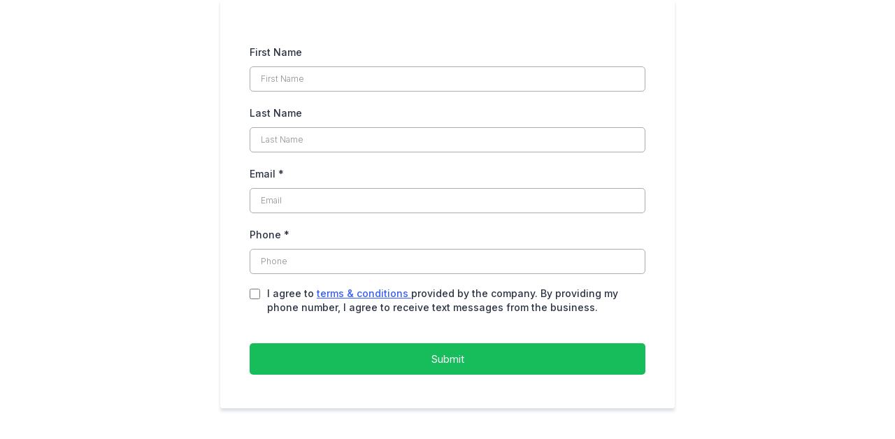

--- FILE ---
content_type: text/html; charset=utf-8
request_url: https://www.google.com/recaptcha/enterprise/anchor?ar=1&k=6LeDBFwpAAAAAJe8ux9-imrqZ2ueRsEtdiWoDDpX&co=aHR0cHM6Ly9saW5rLm1hZ2ljZnVubmVscy5jbzo0NDM.&hl=en&v=9TiwnJFHeuIw_s0wSd3fiKfN&size=invisible&anchor-ms=20000&execute-ms=30000&cb=2skfuyel4o29
body_size: 49121
content:
<!DOCTYPE HTML><html dir="ltr" lang="en"><head><meta http-equiv="Content-Type" content="text/html; charset=UTF-8">
<meta http-equiv="X-UA-Compatible" content="IE=edge">
<title>reCAPTCHA</title>
<style type="text/css">
/* cyrillic-ext */
@font-face {
  font-family: 'Roboto';
  font-style: normal;
  font-weight: 400;
  font-stretch: 100%;
  src: url(//fonts.gstatic.com/s/roboto/v48/KFO7CnqEu92Fr1ME7kSn66aGLdTylUAMa3GUBHMdazTgWw.woff2) format('woff2');
  unicode-range: U+0460-052F, U+1C80-1C8A, U+20B4, U+2DE0-2DFF, U+A640-A69F, U+FE2E-FE2F;
}
/* cyrillic */
@font-face {
  font-family: 'Roboto';
  font-style: normal;
  font-weight: 400;
  font-stretch: 100%;
  src: url(//fonts.gstatic.com/s/roboto/v48/KFO7CnqEu92Fr1ME7kSn66aGLdTylUAMa3iUBHMdazTgWw.woff2) format('woff2');
  unicode-range: U+0301, U+0400-045F, U+0490-0491, U+04B0-04B1, U+2116;
}
/* greek-ext */
@font-face {
  font-family: 'Roboto';
  font-style: normal;
  font-weight: 400;
  font-stretch: 100%;
  src: url(//fonts.gstatic.com/s/roboto/v48/KFO7CnqEu92Fr1ME7kSn66aGLdTylUAMa3CUBHMdazTgWw.woff2) format('woff2');
  unicode-range: U+1F00-1FFF;
}
/* greek */
@font-face {
  font-family: 'Roboto';
  font-style: normal;
  font-weight: 400;
  font-stretch: 100%;
  src: url(//fonts.gstatic.com/s/roboto/v48/KFO7CnqEu92Fr1ME7kSn66aGLdTylUAMa3-UBHMdazTgWw.woff2) format('woff2');
  unicode-range: U+0370-0377, U+037A-037F, U+0384-038A, U+038C, U+038E-03A1, U+03A3-03FF;
}
/* math */
@font-face {
  font-family: 'Roboto';
  font-style: normal;
  font-weight: 400;
  font-stretch: 100%;
  src: url(//fonts.gstatic.com/s/roboto/v48/KFO7CnqEu92Fr1ME7kSn66aGLdTylUAMawCUBHMdazTgWw.woff2) format('woff2');
  unicode-range: U+0302-0303, U+0305, U+0307-0308, U+0310, U+0312, U+0315, U+031A, U+0326-0327, U+032C, U+032F-0330, U+0332-0333, U+0338, U+033A, U+0346, U+034D, U+0391-03A1, U+03A3-03A9, U+03B1-03C9, U+03D1, U+03D5-03D6, U+03F0-03F1, U+03F4-03F5, U+2016-2017, U+2034-2038, U+203C, U+2040, U+2043, U+2047, U+2050, U+2057, U+205F, U+2070-2071, U+2074-208E, U+2090-209C, U+20D0-20DC, U+20E1, U+20E5-20EF, U+2100-2112, U+2114-2115, U+2117-2121, U+2123-214F, U+2190, U+2192, U+2194-21AE, U+21B0-21E5, U+21F1-21F2, U+21F4-2211, U+2213-2214, U+2216-22FF, U+2308-230B, U+2310, U+2319, U+231C-2321, U+2336-237A, U+237C, U+2395, U+239B-23B7, U+23D0, U+23DC-23E1, U+2474-2475, U+25AF, U+25B3, U+25B7, U+25BD, U+25C1, U+25CA, U+25CC, U+25FB, U+266D-266F, U+27C0-27FF, U+2900-2AFF, U+2B0E-2B11, U+2B30-2B4C, U+2BFE, U+3030, U+FF5B, U+FF5D, U+1D400-1D7FF, U+1EE00-1EEFF;
}
/* symbols */
@font-face {
  font-family: 'Roboto';
  font-style: normal;
  font-weight: 400;
  font-stretch: 100%;
  src: url(//fonts.gstatic.com/s/roboto/v48/KFO7CnqEu92Fr1ME7kSn66aGLdTylUAMaxKUBHMdazTgWw.woff2) format('woff2');
  unicode-range: U+0001-000C, U+000E-001F, U+007F-009F, U+20DD-20E0, U+20E2-20E4, U+2150-218F, U+2190, U+2192, U+2194-2199, U+21AF, U+21E6-21F0, U+21F3, U+2218-2219, U+2299, U+22C4-22C6, U+2300-243F, U+2440-244A, U+2460-24FF, U+25A0-27BF, U+2800-28FF, U+2921-2922, U+2981, U+29BF, U+29EB, U+2B00-2BFF, U+4DC0-4DFF, U+FFF9-FFFB, U+10140-1018E, U+10190-1019C, U+101A0, U+101D0-101FD, U+102E0-102FB, U+10E60-10E7E, U+1D2C0-1D2D3, U+1D2E0-1D37F, U+1F000-1F0FF, U+1F100-1F1AD, U+1F1E6-1F1FF, U+1F30D-1F30F, U+1F315, U+1F31C, U+1F31E, U+1F320-1F32C, U+1F336, U+1F378, U+1F37D, U+1F382, U+1F393-1F39F, U+1F3A7-1F3A8, U+1F3AC-1F3AF, U+1F3C2, U+1F3C4-1F3C6, U+1F3CA-1F3CE, U+1F3D4-1F3E0, U+1F3ED, U+1F3F1-1F3F3, U+1F3F5-1F3F7, U+1F408, U+1F415, U+1F41F, U+1F426, U+1F43F, U+1F441-1F442, U+1F444, U+1F446-1F449, U+1F44C-1F44E, U+1F453, U+1F46A, U+1F47D, U+1F4A3, U+1F4B0, U+1F4B3, U+1F4B9, U+1F4BB, U+1F4BF, U+1F4C8-1F4CB, U+1F4D6, U+1F4DA, U+1F4DF, U+1F4E3-1F4E6, U+1F4EA-1F4ED, U+1F4F7, U+1F4F9-1F4FB, U+1F4FD-1F4FE, U+1F503, U+1F507-1F50B, U+1F50D, U+1F512-1F513, U+1F53E-1F54A, U+1F54F-1F5FA, U+1F610, U+1F650-1F67F, U+1F687, U+1F68D, U+1F691, U+1F694, U+1F698, U+1F6AD, U+1F6B2, U+1F6B9-1F6BA, U+1F6BC, U+1F6C6-1F6CF, U+1F6D3-1F6D7, U+1F6E0-1F6EA, U+1F6F0-1F6F3, U+1F6F7-1F6FC, U+1F700-1F7FF, U+1F800-1F80B, U+1F810-1F847, U+1F850-1F859, U+1F860-1F887, U+1F890-1F8AD, U+1F8B0-1F8BB, U+1F8C0-1F8C1, U+1F900-1F90B, U+1F93B, U+1F946, U+1F984, U+1F996, U+1F9E9, U+1FA00-1FA6F, U+1FA70-1FA7C, U+1FA80-1FA89, U+1FA8F-1FAC6, U+1FACE-1FADC, U+1FADF-1FAE9, U+1FAF0-1FAF8, U+1FB00-1FBFF;
}
/* vietnamese */
@font-face {
  font-family: 'Roboto';
  font-style: normal;
  font-weight: 400;
  font-stretch: 100%;
  src: url(//fonts.gstatic.com/s/roboto/v48/KFO7CnqEu92Fr1ME7kSn66aGLdTylUAMa3OUBHMdazTgWw.woff2) format('woff2');
  unicode-range: U+0102-0103, U+0110-0111, U+0128-0129, U+0168-0169, U+01A0-01A1, U+01AF-01B0, U+0300-0301, U+0303-0304, U+0308-0309, U+0323, U+0329, U+1EA0-1EF9, U+20AB;
}
/* latin-ext */
@font-face {
  font-family: 'Roboto';
  font-style: normal;
  font-weight: 400;
  font-stretch: 100%;
  src: url(//fonts.gstatic.com/s/roboto/v48/KFO7CnqEu92Fr1ME7kSn66aGLdTylUAMa3KUBHMdazTgWw.woff2) format('woff2');
  unicode-range: U+0100-02BA, U+02BD-02C5, U+02C7-02CC, U+02CE-02D7, U+02DD-02FF, U+0304, U+0308, U+0329, U+1D00-1DBF, U+1E00-1E9F, U+1EF2-1EFF, U+2020, U+20A0-20AB, U+20AD-20C0, U+2113, U+2C60-2C7F, U+A720-A7FF;
}
/* latin */
@font-face {
  font-family: 'Roboto';
  font-style: normal;
  font-weight: 400;
  font-stretch: 100%;
  src: url(//fonts.gstatic.com/s/roboto/v48/KFO7CnqEu92Fr1ME7kSn66aGLdTylUAMa3yUBHMdazQ.woff2) format('woff2');
  unicode-range: U+0000-00FF, U+0131, U+0152-0153, U+02BB-02BC, U+02C6, U+02DA, U+02DC, U+0304, U+0308, U+0329, U+2000-206F, U+20AC, U+2122, U+2191, U+2193, U+2212, U+2215, U+FEFF, U+FFFD;
}
/* cyrillic-ext */
@font-face {
  font-family: 'Roboto';
  font-style: normal;
  font-weight: 500;
  font-stretch: 100%;
  src: url(//fonts.gstatic.com/s/roboto/v48/KFO7CnqEu92Fr1ME7kSn66aGLdTylUAMa3GUBHMdazTgWw.woff2) format('woff2');
  unicode-range: U+0460-052F, U+1C80-1C8A, U+20B4, U+2DE0-2DFF, U+A640-A69F, U+FE2E-FE2F;
}
/* cyrillic */
@font-face {
  font-family: 'Roboto';
  font-style: normal;
  font-weight: 500;
  font-stretch: 100%;
  src: url(//fonts.gstatic.com/s/roboto/v48/KFO7CnqEu92Fr1ME7kSn66aGLdTylUAMa3iUBHMdazTgWw.woff2) format('woff2');
  unicode-range: U+0301, U+0400-045F, U+0490-0491, U+04B0-04B1, U+2116;
}
/* greek-ext */
@font-face {
  font-family: 'Roboto';
  font-style: normal;
  font-weight: 500;
  font-stretch: 100%;
  src: url(//fonts.gstatic.com/s/roboto/v48/KFO7CnqEu92Fr1ME7kSn66aGLdTylUAMa3CUBHMdazTgWw.woff2) format('woff2');
  unicode-range: U+1F00-1FFF;
}
/* greek */
@font-face {
  font-family: 'Roboto';
  font-style: normal;
  font-weight: 500;
  font-stretch: 100%;
  src: url(//fonts.gstatic.com/s/roboto/v48/KFO7CnqEu92Fr1ME7kSn66aGLdTylUAMa3-UBHMdazTgWw.woff2) format('woff2');
  unicode-range: U+0370-0377, U+037A-037F, U+0384-038A, U+038C, U+038E-03A1, U+03A3-03FF;
}
/* math */
@font-face {
  font-family: 'Roboto';
  font-style: normal;
  font-weight: 500;
  font-stretch: 100%;
  src: url(//fonts.gstatic.com/s/roboto/v48/KFO7CnqEu92Fr1ME7kSn66aGLdTylUAMawCUBHMdazTgWw.woff2) format('woff2');
  unicode-range: U+0302-0303, U+0305, U+0307-0308, U+0310, U+0312, U+0315, U+031A, U+0326-0327, U+032C, U+032F-0330, U+0332-0333, U+0338, U+033A, U+0346, U+034D, U+0391-03A1, U+03A3-03A9, U+03B1-03C9, U+03D1, U+03D5-03D6, U+03F0-03F1, U+03F4-03F5, U+2016-2017, U+2034-2038, U+203C, U+2040, U+2043, U+2047, U+2050, U+2057, U+205F, U+2070-2071, U+2074-208E, U+2090-209C, U+20D0-20DC, U+20E1, U+20E5-20EF, U+2100-2112, U+2114-2115, U+2117-2121, U+2123-214F, U+2190, U+2192, U+2194-21AE, U+21B0-21E5, U+21F1-21F2, U+21F4-2211, U+2213-2214, U+2216-22FF, U+2308-230B, U+2310, U+2319, U+231C-2321, U+2336-237A, U+237C, U+2395, U+239B-23B7, U+23D0, U+23DC-23E1, U+2474-2475, U+25AF, U+25B3, U+25B7, U+25BD, U+25C1, U+25CA, U+25CC, U+25FB, U+266D-266F, U+27C0-27FF, U+2900-2AFF, U+2B0E-2B11, U+2B30-2B4C, U+2BFE, U+3030, U+FF5B, U+FF5D, U+1D400-1D7FF, U+1EE00-1EEFF;
}
/* symbols */
@font-face {
  font-family: 'Roboto';
  font-style: normal;
  font-weight: 500;
  font-stretch: 100%;
  src: url(//fonts.gstatic.com/s/roboto/v48/KFO7CnqEu92Fr1ME7kSn66aGLdTylUAMaxKUBHMdazTgWw.woff2) format('woff2');
  unicode-range: U+0001-000C, U+000E-001F, U+007F-009F, U+20DD-20E0, U+20E2-20E4, U+2150-218F, U+2190, U+2192, U+2194-2199, U+21AF, U+21E6-21F0, U+21F3, U+2218-2219, U+2299, U+22C4-22C6, U+2300-243F, U+2440-244A, U+2460-24FF, U+25A0-27BF, U+2800-28FF, U+2921-2922, U+2981, U+29BF, U+29EB, U+2B00-2BFF, U+4DC0-4DFF, U+FFF9-FFFB, U+10140-1018E, U+10190-1019C, U+101A0, U+101D0-101FD, U+102E0-102FB, U+10E60-10E7E, U+1D2C0-1D2D3, U+1D2E0-1D37F, U+1F000-1F0FF, U+1F100-1F1AD, U+1F1E6-1F1FF, U+1F30D-1F30F, U+1F315, U+1F31C, U+1F31E, U+1F320-1F32C, U+1F336, U+1F378, U+1F37D, U+1F382, U+1F393-1F39F, U+1F3A7-1F3A8, U+1F3AC-1F3AF, U+1F3C2, U+1F3C4-1F3C6, U+1F3CA-1F3CE, U+1F3D4-1F3E0, U+1F3ED, U+1F3F1-1F3F3, U+1F3F5-1F3F7, U+1F408, U+1F415, U+1F41F, U+1F426, U+1F43F, U+1F441-1F442, U+1F444, U+1F446-1F449, U+1F44C-1F44E, U+1F453, U+1F46A, U+1F47D, U+1F4A3, U+1F4B0, U+1F4B3, U+1F4B9, U+1F4BB, U+1F4BF, U+1F4C8-1F4CB, U+1F4D6, U+1F4DA, U+1F4DF, U+1F4E3-1F4E6, U+1F4EA-1F4ED, U+1F4F7, U+1F4F9-1F4FB, U+1F4FD-1F4FE, U+1F503, U+1F507-1F50B, U+1F50D, U+1F512-1F513, U+1F53E-1F54A, U+1F54F-1F5FA, U+1F610, U+1F650-1F67F, U+1F687, U+1F68D, U+1F691, U+1F694, U+1F698, U+1F6AD, U+1F6B2, U+1F6B9-1F6BA, U+1F6BC, U+1F6C6-1F6CF, U+1F6D3-1F6D7, U+1F6E0-1F6EA, U+1F6F0-1F6F3, U+1F6F7-1F6FC, U+1F700-1F7FF, U+1F800-1F80B, U+1F810-1F847, U+1F850-1F859, U+1F860-1F887, U+1F890-1F8AD, U+1F8B0-1F8BB, U+1F8C0-1F8C1, U+1F900-1F90B, U+1F93B, U+1F946, U+1F984, U+1F996, U+1F9E9, U+1FA00-1FA6F, U+1FA70-1FA7C, U+1FA80-1FA89, U+1FA8F-1FAC6, U+1FACE-1FADC, U+1FADF-1FAE9, U+1FAF0-1FAF8, U+1FB00-1FBFF;
}
/* vietnamese */
@font-face {
  font-family: 'Roboto';
  font-style: normal;
  font-weight: 500;
  font-stretch: 100%;
  src: url(//fonts.gstatic.com/s/roboto/v48/KFO7CnqEu92Fr1ME7kSn66aGLdTylUAMa3OUBHMdazTgWw.woff2) format('woff2');
  unicode-range: U+0102-0103, U+0110-0111, U+0128-0129, U+0168-0169, U+01A0-01A1, U+01AF-01B0, U+0300-0301, U+0303-0304, U+0308-0309, U+0323, U+0329, U+1EA0-1EF9, U+20AB;
}
/* latin-ext */
@font-face {
  font-family: 'Roboto';
  font-style: normal;
  font-weight: 500;
  font-stretch: 100%;
  src: url(//fonts.gstatic.com/s/roboto/v48/KFO7CnqEu92Fr1ME7kSn66aGLdTylUAMa3KUBHMdazTgWw.woff2) format('woff2');
  unicode-range: U+0100-02BA, U+02BD-02C5, U+02C7-02CC, U+02CE-02D7, U+02DD-02FF, U+0304, U+0308, U+0329, U+1D00-1DBF, U+1E00-1E9F, U+1EF2-1EFF, U+2020, U+20A0-20AB, U+20AD-20C0, U+2113, U+2C60-2C7F, U+A720-A7FF;
}
/* latin */
@font-face {
  font-family: 'Roboto';
  font-style: normal;
  font-weight: 500;
  font-stretch: 100%;
  src: url(//fonts.gstatic.com/s/roboto/v48/KFO7CnqEu92Fr1ME7kSn66aGLdTylUAMa3yUBHMdazQ.woff2) format('woff2');
  unicode-range: U+0000-00FF, U+0131, U+0152-0153, U+02BB-02BC, U+02C6, U+02DA, U+02DC, U+0304, U+0308, U+0329, U+2000-206F, U+20AC, U+2122, U+2191, U+2193, U+2212, U+2215, U+FEFF, U+FFFD;
}
/* cyrillic-ext */
@font-face {
  font-family: 'Roboto';
  font-style: normal;
  font-weight: 900;
  font-stretch: 100%;
  src: url(//fonts.gstatic.com/s/roboto/v48/KFO7CnqEu92Fr1ME7kSn66aGLdTylUAMa3GUBHMdazTgWw.woff2) format('woff2');
  unicode-range: U+0460-052F, U+1C80-1C8A, U+20B4, U+2DE0-2DFF, U+A640-A69F, U+FE2E-FE2F;
}
/* cyrillic */
@font-face {
  font-family: 'Roboto';
  font-style: normal;
  font-weight: 900;
  font-stretch: 100%;
  src: url(//fonts.gstatic.com/s/roboto/v48/KFO7CnqEu92Fr1ME7kSn66aGLdTylUAMa3iUBHMdazTgWw.woff2) format('woff2');
  unicode-range: U+0301, U+0400-045F, U+0490-0491, U+04B0-04B1, U+2116;
}
/* greek-ext */
@font-face {
  font-family: 'Roboto';
  font-style: normal;
  font-weight: 900;
  font-stretch: 100%;
  src: url(//fonts.gstatic.com/s/roboto/v48/KFO7CnqEu92Fr1ME7kSn66aGLdTylUAMa3CUBHMdazTgWw.woff2) format('woff2');
  unicode-range: U+1F00-1FFF;
}
/* greek */
@font-face {
  font-family: 'Roboto';
  font-style: normal;
  font-weight: 900;
  font-stretch: 100%;
  src: url(//fonts.gstatic.com/s/roboto/v48/KFO7CnqEu92Fr1ME7kSn66aGLdTylUAMa3-UBHMdazTgWw.woff2) format('woff2');
  unicode-range: U+0370-0377, U+037A-037F, U+0384-038A, U+038C, U+038E-03A1, U+03A3-03FF;
}
/* math */
@font-face {
  font-family: 'Roboto';
  font-style: normal;
  font-weight: 900;
  font-stretch: 100%;
  src: url(//fonts.gstatic.com/s/roboto/v48/KFO7CnqEu92Fr1ME7kSn66aGLdTylUAMawCUBHMdazTgWw.woff2) format('woff2');
  unicode-range: U+0302-0303, U+0305, U+0307-0308, U+0310, U+0312, U+0315, U+031A, U+0326-0327, U+032C, U+032F-0330, U+0332-0333, U+0338, U+033A, U+0346, U+034D, U+0391-03A1, U+03A3-03A9, U+03B1-03C9, U+03D1, U+03D5-03D6, U+03F0-03F1, U+03F4-03F5, U+2016-2017, U+2034-2038, U+203C, U+2040, U+2043, U+2047, U+2050, U+2057, U+205F, U+2070-2071, U+2074-208E, U+2090-209C, U+20D0-20DC, U+20E1, U+20E5-20EF, U+2100-2112, U+2114-2115, U+2117-2121, U+2123-214F, U+2190, U+2192, U+2194-21AE, U+21B0-21E5, U+21F1-21F2, U+21F4-2211, U+2213-2214, U+2216-22FF, U+2308-230B, U+2310, U+2319, U+231C-2321, U+2336-237A, U+237C, U+2395, U+239B-23B7, U+23D0, U+23DC-23E1, U+2474-2475, U+25AF, U+25B3, U+25B7, U+25BD, U+25C1, U+25CA, U+25CC, U+25FB, U+266D-266F, U+27C0-27FF, U+2900-2AFF, U+2B0E-2B11, U+2B30-2B4C, U+2BFE, U+3030, U+FF5B, U+FF5D, U+1D400-1D7FF, U+1EE00-1EEFF;
}
/* symbols */
@font-face {
  font-family: 'Roboto';
  font-style: normal;
  font-weight: 900;
  font-stretch: 100%;
  src: url(//fonts.gstatic.com/s/roboto/v48/KFO7CnqEu92Fr1ME7kSn66aGLdTylUAMaxKUBHMdazTgWw.woff2) format('woff2');
  unicode-range: U+0001-000C, U+000E-001F, U+007F-009F, U+20DD-20E0, U+20E2-20E4, U+2150-218F, U+2190, U+2192, U+2194-2199, U+21AF, U+21E6-21F0, U+21F3, U+2218-2219, U+2299, U+22C4-22C6, U+2300-243F, U+2440-244A, U+2460-24FF, U+25A0-27BF, U+2800-28FF, U+2921-2922, U+2981, U+29BF, U+29EB, U+2B00-2BFF, U+4DC0-4DFF, U+FFF9-FFFB, U+10140-1018E, U+10190-1019C, U+101A0, U+101D0-101FD, U+102E0-102FB, U+10E60-10E7E, U+1D2C0-1D2D3, U+1D2E0-1D37F, U+1F000-1F0FF, U+1F100-1F1AD, U+1F1E6-1F1FF, U+1F30D-1F30F, U+1F315, U+1F31C, U+1F31E, U+1F320-1F32C, U+1F336, U+1F378, U+1F37D, U+1F382, U+1F393-1F39F, U+1F3A7-1F3A8, U+1F3AC-1F3AF, U+1F3C2, U+1F3C4-1F3C6, U+1F3CA-1F3CE, U+1F3D4-1F3E0, U+1F3ED, U+1F3F1-1F3F3, U+1F3F5-1F3F7, U+1F408, U+1F415, U+1F41F, U+1F426, U+1F43F, U+1F441-1F442, U+1F444, U+1F446-1F449, U+1F44C-1F44E, U+1F453, U+1F46A, U+1F47D, U+1F4A3, U+1F4B0, U+1F4B3, U+1F4B9, U+1F4BB, U+1F4BF, U+1F4C8-1F4CB, U+1F4D6, U+1F4DA, U+1F4DF, U+1F4E3-1F4E6, U+1F4EA-1F4ED, U+1F4F7, U+1F4F9-1F4FB, U+1F4FD-1F4FE, U+1F503, U+1F507-1F50B, U+1F50D, U+1F512-1F513, U+1F53E-1F54A, U+1F54F-1F5FA, U+1F610, U+1F650-1F67F, U+1F687, U+1F68D, U+1F691, U+1F694, U+1F698, U+1F6AD, U+1F6B2, U+1F6B9-1F6BA, U+1F6BC, U+1F6C6-1F6CF, U+1F6D3-1F6D7, U+1F6E0-1F6EA, U+1F6F0-1F6F3, U+1F6F7-1F6FC, U+1F700-1F7FF, U+1F800-1F80B, U+1F810-1F847, U+1F850-1F859, U+1F860-1F887, U+1F890-1F8AD, U+1F8B0-1F8BB, U+1F8C0-1F8C1, U+1F900-1F90B, U+1F93B, U+1F946, U+1F984, U+1F996, U+1F9E9, U+1FA00-1FA6F, U+1FA70-1FA7C, U+1FA80-1FA89, U+1FA8F-1FAC6, U+1FACE-1FADC, U+1FADF-1FAE9, U+1FAF0-1FAF8, U+1FB00-1FBFF;
}
/* vietnamese */
@font-face {
  font-family: 'Roboto';
  font-style: normal;
  font-weight: 900;
  font-stretch: 100%;
  src: url(//fonts.gstatic.com/s/roboto/v48/KFO7CnqEu92Fr1ME7kSn66aGLdTylUAMa3OUBHMdazTgWw.woff2) format('woff2');
  unicode-range: U+0102-0103, U+0110-0111, U+0128-0129, U+0168-0169, U+01A0-01A1, U+01AF-01B0, U+0300-0301, U+0303-0304, U+0308-0309, U+0323, U+0329, U+1EA0-1EF9, U+20AB;
}
/* latin-ext */
@font-face {
  font-family: 'Roboto';
  font-style: normal;
  font-weight: 900;
  font-stretch: 100%;
  src: url(//fonts.gstatic.com/s/roboto/v48/KFO7CnqEu92Fr1ME7kSn66aGLdTylUAMa3KUBHMdazTgWw.woff2) format('woff2');
  unicode-range: U+0100-02BA, U+02BD-02C5, U+02C7-02CC, U+02CE-02D7, U+02DD-02FF, U+0304, U+0308, U+0329, U+1D00-1DBF, U+1E00-1E9F, U+1EF2-1EFF, U+2020, U+20A0-20AB, U+20AD-20C0, U+2113, U+2C60-2C7F, U+A720-A7FF;
}
/* latin */
@font-face {
  font-family: 'Roboto';
  font-style: normal;
  font-weight: 900;
  font-stretch: 100%;
  src: url(//fonts.gstatic.com/s/roboto/v48/KFO7CnqEu92Fr1ME7kSn66aGLdTylUAMa3yUBHMdazQ.woff2) format('woff2');
  unicode-range: U+0000-00FF, U+0131, U+0152-0153, U+02BB-02BC, U+02C6, U+02DA, U+02DC, U+0304, U+0308, U+0329, U+2000-206F, U+20AC, U+2122, U+2191, U+2193, U+2212, U+2215, U+FEFF, U+FFFD;
}

</style>
<link rel="stylesheet" type="text/css" href="https://www.gstatic.com/recaptcha/releases/9TiwnJFHeuIw_s0wSd3fiKfN/styles__ltr.css">
<script nonce="pU2y7-_YjL34N1HyqX9_Og" type="text/javascript">window['__recaptcha_api'] = 'https://www.google.com/recaptcha/enterprise/';</script>
<script type="text/javascript" src="https://www.gstatic.com/recaptcha/releases/9TiwnJFHeuIw_s0wSd3fiKfN/recaptcha__en.js" nonce="pU2y7-_YjL34N1HyqX9_Og">
      
    </script></head>
<body><div id="rc-anchor-alert" class="rc-anchor-alert"></div>
<input type="hidden" id="recaptcha-token" value="[base64]">
<script type="text/javascript" nonce="pU2y7-_YjL34N1HyqX9_Og">
      recaptcha.anchor.Main.init("[\x22ainput\x22,[\x22bgdata\x22,\x22\x22,\[base64]/[base64]/[base64]/[base64]/cjw8ejpyPj4+eil9Y2F0Y2gobCl7dGhyb3cgbDt9fSxIPWZ1bmN0aW9uKHcsdCx6KXtpZih3PT0xOTR8fHc9PTIwOCl0LnZbd10/dC52W3ddLmNvbmNhdCh6KTp0LnZbd109b2Yoeix0KTtlbHNle2lmKHQuYkImJnchPTMxNylyZXR1cm47dz09NjZ8fHc9PTEyMnx8dz09NDcwfHx3PT00NHx8dz09NDE2fHx3PT0zOTd8fHc9PTQyMXx8dz09Njh8fHc9PTcwfHx3PT0xODQ/[base64]/[base64]/[base64]/bmV3IGRbVl0oSlswXSk6cD09Mj9uZXcgZFtWXShKWzBdLEpbMV0pOnA9PTM/bmV3IGRbVl0oSlswXSxKWzFdLEpbMl0pOnA9PTQ/[base64]/[base64]/[base64]/[base64]\x22,\[base64]\\u003d\x22,\x22w5AlEcOwL8ObZ8K/[base64]/w6PDiMOJw5HCs2jDswXDiMOOcMKdIi1mR1jDrg/Dl8KzKWdeRzBIL2/[base64]/dXotwoPDicOFwqtNw5nDgsK9w5sRwoLCnWTDsl9WKBdQw4EGwr/CkV/[base64]/Cv0XDnwA9w4JbCMOiwptHw4rCiH5xw7HDq8KqwrZUAsKUwpnCk3TDrMK9w7Z/FjQFwofCm8O6wrPCiwI3WV0UKWPCocKcwrHCqMO3wqdKw7IRw67ChMOJw4FWd0/CgnXDpmBdQUvDtcKuPMKCG3Rdw6HDjmssSiTCgcKEwoEWW8OndQRyB1hAwpZywpDCq8O2w6nDtBAEw6bCtMOCw4zCpCwndT9ZwrvDsUVHwqIIO8KnU8OUTwl5w7fDgMOeXhN9eQjCqsOeWQDCksO+aT1LQR0iw5dzNFXDiMKRf8KCwoFWw7/DtsK3XGHCmUl5cQB+B8KVw4nDuWDCnMO3w583cUNGwpBpX8K6RsOdwo1NZFY6Q8KPwpoVB1VFJgzDhS3DksO/[base64]/Dr8O6CcKZT8O1wrpIwr3Dq8KDwpY2wp7Dt8KZIybDtxsaw5LCjVHCrDDCkcKMwqJtwo/CljfDiSBodcKzw7/CmMOyQQjCvsOAw6YLwonDjCPDmsOBc8O2w7fDrcKjwoFzF8OKOcOOw5zDpDvDtcOnwq/CvFXDnDYWWsO9R8KSesKCw5giwo3DpycvM8Ovw4bCpgkFFsOAwpPDpsO0IsK7w6HCg8OYw5FZd3BKwrY/AMKrw6rDhB88wpfCi1HCrz7Dk8Kyw44RRMOrwoRmLk5dw63DtCp5DDVMf8OSX8KAUSzCjinDpG0ZWxBRw73DlX41cMKcKsKxRBPDg3JeMcKbw49+VcO5wpV3QcKXwojCoHIBfnNyAAcLGMKOw4TDncK/SsKYwohUw6fCiD7Cnw5xw7/CjnfCusOJw5suwonDhBTCr1NiwqknwrDDsikNwrckw6TCn2zCkC1JAVFDRQxvworDicO3MMK3YBgHZMK9wqPCksOXw7HCnsOhwo0JDXvDj3shw6cIW8Orw4DDmVLDr8KSw4sow6fCpcKEdjvCu8KBw5LDi0wOKUHCi8OJwq1/K0NMRsODw6TCqMOhLnkLwonCucOPw7bClsKAwqAJKsOeSsOSw7Eww5zDqEZxYxlDMMONf1LCncO/X3hfw43CnMKrw4F4HTPClD/CucODLMOOeSfCujN4w6oFPVnDvsO4cMKdOUJVW8KxOUdowoQrw7fCksO/[base64]/CrsObw7bCigJYf8KUW8OYJQvCtynDhMKnwolJesKsw4cfRcO6w5lswpt1CMK4PE/[base64]/[base64]/Do8Kbw65zw5smWcKjw7kCwrTCt8K0w5wMHVtkSTbDucKnVz3CucKiw5PCisKzw5EBDMOQcX5ySBvDkcOzwo9zP1/CpcK9w45wewEkwrNpEkjDny/CtQ01w5vDvCnCnMKwA8KHwpcywpYEHDRYHwFdw4PDiD93w4TCgwTCkAtkczvCm8OnMUHCiMOxXcO8wp4VwrHCnG1Gwqcdw7MGw6zCqcOaKWbCiMKvwq/ChDTDn8Oyw57DsMKpecKDw4TCtzIdO8Oiw65RIGEBworDjQDDqQooV1jDkT/[base64]/DsMOlwqHDm8KrGsOrJ3wVwoNyRl3DkcOqw6x7w4LCmSrCoUvCgsKKWsONwo8pw6p6YEjCpnnDjShjURTDr13DgsK7RATCjGEhw5fCmcOPwqfCiDRswr1/ElHDmzMHw5HDj8OpGcO4eisFCVjCoQXCnsOPwp7DpcOrwrjDkcOXwo1aw6vCkcO+XhYKwpFIwqTCvlfDkcO+w6pFXcKvw41tCMKSw4dvw7JPAnzDu8KqIsOsVMOBwp/[base64]/DkCdGw4RtwrAxaybDpxYWwpAKP8KRwoZaD8OXwqxSw6RdPcKTRyoaIsKELMKHZmAAw75/[base64]/wo9cw63DpDjCv3jDtcKBS1rCmH3Cr8KmIMK/[base64]/CnmYbO0YQw4TDtgs3wqLDgsOnwq7Dj3cYwo0/LBrCiz9iwrnDksOtK3LCoMOvfSjCpBjCqMOUw7nCv8KxwqrDpMOITE7Cu8KuIyMlIMKBwqzDnj4JRUUMbsOXAsK0d1zCrXvCusOZdw/CssKVH8OAZcKGwoRqK8O7RsOnSAxWM8OxwqYVaBfDtMOkCsKZHcOja0HDocO6w6LCvsOACnHDgT1tw6t0w7XChMKNwrVIw6JLwpTChcOmwoADw5wNw7I/w5fCg8KHwrXDgjrCh8OkZR/DjnnCsjTDjj7CjcKbLcOLFcOuw5vDqcKFJT/Ds8OVw5gRM3nDj8OiOcKSKcO8OMO0dlLDkFXDtSXDmxc+HFIaekAAw75aw5zChBHDnMKsVkgNAj3Do8Knw7Mvw5V2UgHCjsOfwrbDscO8wqrCoQTDrMOVw60NwpzDhMKow6dOIS/DhcKtSsKmFcKbY8KDLsK1c8K4UgtpYgfDkUDCncOsE0HCpMKjw4bCv8Oow7vCoSDCsD44w5/[base64]/DkQnCtMOUw74xw5bDrMOBRMO9wqUkw77CnxEww5DDsFXCmVImwoNkwoRWR8KWNcOPX8KVw4hVw6zDvAVYw6/DhUNow7kowo5hLMOIwp9cFMKKcsOfwr15dcOFG0HDsVnCj8KEw41kGcOzwp7DtUfDucKcasKgOcKFwpQiKCYXwp9DwrPDqcOEwpRbw4xWCG4lISLDscKKbMOZwrjCvMOuw50Kw7hSK8OIEmnCmMOjw5rCrsOOwqgAbsKfXi7Cg8KqwpjCu0B/JMKuDSrDoiTCvMO/O2kQw7JdH8Obwr3ChHdTVC1zwq3CryPDqcKlw63DoTfCkcOPADXDilpswqhjw7LClH3CtsOdwoDCpsOLQ2ocIMOXelg2w7PDlcOiXCMqw4cMwrPCucKYamc2GcOqwpgZA8KvOHoNw47DicKYwrttF8OLW8KzwpoJw7IYOcOUw78Uw5bCsMOwOFXCtcOnw6JYwpZHw6/CjsKiNnN4BMOyIsKpFGzCuwfDlMKfwq0EwoluwrHCgU14cXbCqsKIwqfDuMK8wrvCniU1Emcqw48Pw4LCnV5XLyHCsD3Dk8O2w5/DjBrCqMOsTU7Cn8KlSTfDisOkw68ldsOfw7zCtk7DosK7EMKQdMOxwrHDllLCn8KuGsORw77DvFFIw6h7X8OUw4XDg2Z8wq98wr7Ck3TDvSEEwp/CsWjDhzMhEcKxMRTCpmlcAsKGF1YjB8KFNMK/SQnChwLDicOBXEVZw65cwrQ1AMKww4vCqcKebl3DlcOSw6Ygwq4wwoxaBxXCt8OXwqMZwrXDh37CuDHCncKtJsK6YRtjUxR4w7LDsTAow5rDr8KKwoPCtGcPchTDoMO5WcOVwqBmAj5YQsK6M8KRHyZgYnXDvsO7cFV/wohfwpAkAcKvw6/[base64]/wrvDrcOZw78CwqvCnDLCmsO9w6BCwpDCnsKhMMK6w6g/[base64]/CuMO8wpVTSzXCosOxAF3CkTEUwofDvsKswrjClMKKfhRZNC9pbEoSdgvCvcO6KlNaw5HDngjDlsOJFmZ0w7UGwpBBwrXCh8KUw5V7PV4UIcORYwxpw71YZsKHEETCvsOpw4YXwojDvcK2NsKYw6zDuRHCtD4Qw5HDvMO9w43DhmrDvMOFw4DCvcOTAcKXOMKVS8Ocwo/DsMO3RMKSw7/[base64]/[base64]/DtkUfVMKLBXp/[base64]/CucOMDsO8wqQ4wrbDuwfDjcOgAyNoOMKLwqoVTWtFw44fPV8eEcK9DMOOw5jDgcOFLAobEw0yOMK6w5JFwohCOC7CjSgNw57Dq0wKw7kVw4DDgUAGV2bCn8OUw5pfGcOOwrTDq3fDhMOVwr3Dg8OHZsOzwrLCqlJtw6F0XMOqwr/Dp8OCHHFdw6TDm2TDhMOWEAvDtMOHwp/DhMOdwrnCnUXDtcKgw4LDnHcmFGI0ZwZsMMKBM2okSwckIgXCvi/DiBp0w5XDiTI6IcKhw7sSwqHDrTnDrQ/Co8KFwpB8N28lU8OKaDrCm8OOIDnChcOCw7xAwqkiLMO3w45ue8OaQBNVfsOjwqDDsAxGw7TCpBTDrXbCvnDDgcK+woh5w5TCjijDoS4Zw5YjwoLDgcOdwowRQHjDvcKoVgdbY3hPwrBje1/CtcOiVMKxLmNSwqJpwrtgFcKOV8Ozw7fCnMKEw4fDingiUcK6NnvClkJvDRclwqNkZ0wGXcKeFUdbQlxWI1BEaFk6TMOzQRJbw7LDsXbDm8K5w6suw5HDugXDlnNxdsKww5jCl1lEBMK/[base64]/[base64]/Ds3cCw7vDnXcDZ15uw4BrfsKmwqjCnlLDoF7CmMONw4gGwqZId8Ojw4XCmD0zw4R3fF4Swo8aJTYQcVlew4BgC8KQMMKHFGsuYMKvdB7CtGLCggfDicK3wrfChcKgwqF8wrAvc8Kxd8OUAQwFw4ZTwr9vMA7DtcK/L1lkwrPDk2fCuivCjELCky/DuMOaw5pYwqxUw55CYgbDtkPDhi/DicOmdDwpdsO3XTkFTETDn3s+DA3Cl35EGMOGwoIMIR8pThbDmsKxG0J4wrrCtjvDhsKawq8VDG/CksKLPS7Cph06BMOHEVYEwpzDnW3DvMOvw5dQw7xOEMOjbSPCh8KuwpswAhnDv8OVcyPDgMOPBcKtw4/DnQwnwr/DvWRvw6xxNcOlLBPDhmzDv0jCt8K2KMKLw658W8ODFsOMDsODGcK7Q17CpQZRTsKEQ8KmUCozwo/Dp8OWwrgMGcOvfETDp8Obw4HCh18USMKqw7cYwpYewrHCpk8mTcOqwoNiRsO9woYGUlpLw7PDncKPOMKUworDsMKFJMKAEjHDlsOEwoxhwpvDssO7wr/Dt8KnTcKXDQU5w48XfcOSOsOXaTQwwpovKQDDtEQPLnYhw4fCqcOqwr9ZwprDjcO9fDjDtjnCvsKqPMO1w5jCqkbCksO/HsKQRcOdV1Inwr1ldcONLMOrK8Kgw7LDrS/[base64]/CkMONw6lTHcKWQ8O/wrvDp8OsVsKywrvDhn3Ci0TCrR3DmVVuw597UcKww59dU38WwrPDi1hBX2PCnAzCocKydmF7wo7CnAPCnS8Ew5NBw5TDj8OYwpA7Z8KxAsOCA8ODwrZww7fDhDhNLMKkNMO/w4zCkMK0w5LDoMKKQ8Ozw6nDh8OGw6XCkMKZw54DwrFCRgocHcKRwoDDoMOjFBMHAmJFwp9nK2bCgsOnLcKHw5fDncOvwrrCocOoA8OhOSLDg8KQIMKQTQLDusKywokkwo/DlMOEwrXDilTDki/DtMKZF33DkVjDjQxzwpfDocK2w7kywqzDjcKGOcKJw77CpcKawrMsR8K2w4PDhUTCiW3DmRzDsivDlsOUUcK9wqTDjMOawpLDgMKbw6HDj2fCgMOsIsKLQxjCi8ODF8Kuw7AaKUNcJ8OUfcKabBU6eVjDhMKlwozCp8OEwqovw4deKSTDnnHDuX3DrsO/wqTDtlcLw5NpVDUZw5bDgBXDlApOBFbDsTdww7/DgwvDusKSwrPDtinCpMOHw7huwogew6tcwq7DpcOZw6XCuBZBKS5WZCIUwr3DoMO1wrHCisK8w5XDpEHCsR8abB51J8KjJWfDqQcxw4nChcKsBcODwqJeJ8KTwovCq8KQwoYPw4nDoMKpw43DkcKnUsKnQivCp8K+w7rCpHnDiy/[base64]/Dl8KnYMKBE8KIw7fDm8Ohw5FwAcOtM8KKJm/CtSzCm3MOKXjCtsO5wrl7ail0w4/Dkl0OJTjCtl0/N8KVVgoGw7PDkXLCsAAhwr9ww7d7QDjDsMKlW0wDKGZaw7TDgkBUwonCi8OlVC/DuMORwqzCjHDDlHnCvMKKwr7DhMKgw6w+V8OWwpzCo3/Cu3/CiHHCvCFgwqR0w6zDjzfDoh87M8KfYcKtw7xow5VFKivCuz1bwodKIcKkMygbw6x8wq0IwpZbwqfCn8Ovw4nDksOTwr8mw5guw6/DlcO0BwzCusOZasOyw6pFFsKJEFxrw414w4bDlMO6bzY7wrY3w6HDh2pOw60LB3ZtCsKxKjHDgsOtwozDokfChD8gB2cWY8OFV8OawofCuBViawDDq8O9Q8KyAwRRUyBCw7DCkW8GH21aw5PDqsOHw7sPwqbDvFkNRBsvwqnDnTdJwqPDi8KXw7cVw6wrcF/[base64]/[base64]/[base64]/BmJfwrDDucOXw6vDs8K/Cmw4LsOIa8Kcw4rDusOiHMOwEsKgwoNcOMOAYMOxZsOTMsOsYcO7wqDCnjN1wqNRa8KwVVE0YMK1w4bDlFnDqwNmwqvClDzCtsKtwoTDhgTCnsOxwq/[base64]/wqIowoAEwrtvWcK3w6Fgw7rDvsK5LsO5bHfCtMKhw4rDoMKqY8OeDMOHw54RwpomTF4xwpvDoMO3wqXCsRfDrsOgw7p1w6fDsXHCgRt6AMOKwqnDjzRfNWXDhlwoRMKIIMK/HsKVGUvDmk1QwrfDv8OZFE/Dv1s0f8OMKsKywokmZV7DlgxMwpzCozVVwpzDizceU8KlQsOtH3/Ch8KswqXDrn7DqHIxJ8Kow53DmcORIDXChMKWMsOVw7YYVXfDsVUuw6DDgXM2w4xJw696wr/[base64]/DmHoXwpTDv3Flw7VqPMKBYcKjdcK8JsKRLcK3B0Nzw7FZw7vDjgsFJzlawpTCkMKtEBNxwrfDg0QswrcRw7XCqCjDuQHCkAPDoMOPS8O4wqFIwq9Pw4UEO8Kpw7bDvnBZZMOrcHvDrkXDjMO/eQzDrT4eekF2WsKKAxshwoUbw6PCtFJewrjDj8K0w6fDmXR5FMO7wpTDmMOww6pfw6IuU2g4c33CmjnDuHLDvlbCtMOHQ8Kyw4vCrnHDvCVewo4tPcOtPE7CqcOfw6fCg8K+c8KEAA4twpV+wqN5w5BTw4ZcfMKEAl4/[base64]/Eh1bw6cbaBV+w4BHacO/[base64]/[base64]/AjguV8KLw5hWAS5lw7Ftw43DgGkOcsO1Jz4LJXTCtF7Dph1awpdxw67DmMK0JMK+dlxyV8O4HsOMwrYdwrNLAD/[base64]/CnsOuc8OmVVQJwovCoTDDnDQvRsKnw4J2dMKncWhcw54icsOqIcKuXcOkVlU+wo11wrLDn8O/w6fDiMOowqYbwrXDr8Kha8OpS8OxLUPDoW/DpGPCtFZ+w5bDl8O7wpQKwpPCpsKBDMO2woNYw77CusKhw5jDn8KCwr/DhFrClynDnWJyK8KSUsKEeg1xwol5wq5awovDpcOwBWTDsHdgOcKMFF/DpB0PJ8OFwonCmcOEwpnCnMOHFkzDp8K+wpA/[base64]/[base64]/DlMK7VMO6S8OfwqRgwpVJPxEBw7bCgFbCrsO8KMOPw6dUw4xEU8Omwrh8wqDDhBkBbBRdbFBqw7VlcsKQw4FGw7fDgMOQwrc1w4LDiTnDlcKuw5bClgrDnhRgw5cmd1PDl256w7PDtm3Cij7CjMOhwr/DjMONDcKawqd7wpM8b0tDQnJcw4hGw6LCiUbDrcOlwpTCkMK3wozDrsK3Xnt5LR40KB95JSfDtMKAwp4Dw6FmIcK1R8Okw4bCrcOYNsO7w7XCrSoMX8OkPHXDi3Apw7zDqSjCvnsVasOUw5VIw5/[base64]/wpXChhTChU3Cv8O1WFXDmwx9RsOLw4dIw7w6HMOHMUMqSMOVVcObw7tzwoZsIFUQKMO9w4PCnMO+A8KSEjbCqMKTIMKUwrvDhMOew7Qzw57DqMOGwqVkDBkjwpHDu8OkZVzDrMO+Z8K2wq53e8OjcBBfJTzDrcKNecK2wqbCpsO0aFTCnwfDiCrDtSRWGMOuFsO/wpDDp8OfwrFCwoJgWWR8GMOiwpdbNcOcTCvCq8O/dWrDtCsERkRgNBbCmMKVwpMtKX7CkcKqXxjDiSbCtMKKwoBZCsKPw63DgcKzVsO7I3fDscKMwrU6wovCu8KTw7TDqATClE8ow5pVwpMFw5HCmcKxwr3DvsObasKkK8O+w5tjwqXDvsKEwq58w4bCgg9uMsKDFcOuZ3nCmcK/VV7CssO2w68Aw4xhw5MaDMOhTsK0w406w5XCv3HDt8KPwrfCjMOzURQsw4ISfsKfaMKdeMK5cMK1UynDtD8Hwp/Cj8Ocw7bCjhVtZ8K6TV4YVsORw6tuwpxkPR7DlgtEw4VNw5LCvMK8w5wkKcO2wo/Cp8OwNGHCkcK9w6Iuw4MUw6w2PMOuw51Nw5t9IFzDuTbCl8KPw7wvw6Yew5jDhcKLJMKFdgzDn8KBE8KxfkzCrMKKNh/[base64]/ChcOpwoTDksKQw4vChsOoEcO4GcKiXcOJccONw7B4QsKsUxAuwrDDgl7DrsKZY8O3w4UndMOZa8O4w754w4w7wonCqcKJRgbDh2DCiAImwoXCkxHCnsO5cMOKwpcxdcKqLWx/[base64]/Dk0RHOkzCqyspw4fCsjfCkVkCw7YsPsOZw53DgznDtMKSw4YqwonCrG5nwoVHHcOTYMKHAsKrUnLDgCNUD3YaAsOAJAY4w7DCkm/DncKjwpjCn8KCVQcDwohfwqV7WmcXw4vDjCvCoMKHC0rDoSPCshjCgMKzMgo+TmZAwq/CpcKlacK9wrXCvsOfH8KrJMKZTj7CgMKQJnnCt8KTCENKwq4BVhNrw6lTwoFZKcO1wohNw63ChMOcw4EIS0zDt09lSy3DmmXDu8OUwpHChsOAc8O7wrDDoAtGw5R+HsKZw6hxY13Cs8KeX8Kiwrwgwo0EBXM8CcOnw4TDgcOBVcK3PsKIwpjCtxx3w5XCvMK9MMKMKQ/[base64]/TxnDgX0jXWZZCiUYw5Rrwpc2wptyw6N9QCbCsBvCucKAwp4Zw79ew7LCgmI0w5TCrz/Dp8KKw4PCmHrDnxPCpsOvMBNgFcOvw7p4wp7Cu8OTwowJwrMlw5AFQMKywq3Dj8K0SmPCqMOrw65ow5zDqBg+w5jDqcOiLHo1fBPCjj8QU8KAXT/DtMOKwqjDgyTCq8OnwpPCp8KywoVPZcKoWMOFI8KcwqTCp3JOwoEFwr3DsnlgIcKcdMOUXjrCtAYpMMOGw7nDjsOPDwU+D3vDslvCkHDCpl4aPsKhXsOdSjTCm37Dj3zDhnfDqMK3c8OywqzDoMOYwqd+Yw/[base64]/DosO2RFTDrTbCusOgw4fClsK+wrELSmLCixcXRTHCsMOxAD/CnU/[base64]/CvlLCkMKvwrBPw4/CgsKZw7vCr8K8dFICwrMCQ8OtGjHDusK2wrhWWydiwovClg3DrjYmBMOswpQAwoVnTsK/QsOUwofDt1k3ahlYDmfDiWLCtkXCmcOowq3DuMK5GcKZAFV7wqDDhxUpHcKMw7fCiUh2LETCpghxwqBzK8K+BzHDhMO5A8Kjcjh0cC4oF8OCMgDClMOdw6gnL145wqPCpFYYwp3Dp8OIChkralh2w6NwwrTCtcOCw4jChiLDusObBMOMw4/CkBvDv1vDgCVNQMObUSbDh8KfY8OjwrVRwqbCqwHClcK5wrd5w6N+wobCp2A+bcKeA38CwpNXw4U0w7fCrDYGRsKxw4RPwp3Dt8O+w6vClyADKU/DnMKswrwjw7DCkChnWcOdL8KDw4FEw7sGZhLDlsOnwqzDhCVFw4PCh1k3w7DCklImwqfDn2pXwpluGTPCs3fCn8KswpfDksKww6UKw5/CqcOTDHnDp8KlKcKKwpBTw6wkw4PCi0YTw6UDw5fDkQBswrPDp8Onw6AYYTzDnW4Xw5fCj0bDsHnCs8OMFsK+cMKpwqLCucOdwpnCjMKLI8KVwp/DpMKxw7Zaw6FXcF4vQnQEXsOmBz/Dj8KEIcKWw4V+UhR6wrMNKMOjMcOKf8OIwoNrwpxLGcKxwrl9BMOdw5Z/w5c2XsKhYsOMOsOCKzl8wpnCo1bDnMK4wo7CmMKyb8KIEVgsOg4TUEQMwqtbLiLDv8O2w4wlGTc8wqkiEE7CiMOWw6LCuDbDgsO4JcKrOsK1wpdBP8OoD3oKTkh6TzHCgFHDsMK9fcK/w47CtsKnSjzCncKgQSnDlcKRLzkrA8K4PsKhwqLDog7CkcKbw4/DgsONwo7DhnhHcDcjwr47eW3DpcKSw5Fqw7Qnw5wcwqbDrcKjMz4iw6ZWw4/Cq37DpsOOMcOqU8OfwqPDgcKkbl4jwpYORXIDGcKKw5vCig/DlMKawqUnVsKlASQ3w4/DvlHDqz/DrELCscOnwr5BeMO7wrrCmsKUVMKCwotsw4TClHDDksOIe8KowpUAwoduSElBwr7Dk8KFbBFtw6FHw4nCjFJ8w5k+PT42w7UAw5vDtsOdN2cgRAnDhMOAwr5hRMKdwovDpMKpJ8K+e8KQFcK3PzzDncK0wovDqsOyKBcRXF/CjlNhwozCtlPCksO4LcOIU8OoUH94D8KUwpbDqsOZw4FXBsOaWcKDY8O9c8OOwqp4w78vw7fCsBFXwoLDnSNowonCs2w2wq3CkzN3XnMoOMK9w78PBcKrKcOxS8ObDcOjQUIowpE4GRLDgMOHwr3DjGPChAwew6BECsO4JsOLwo7DnUV+cMKLw6jCsyZ8w7/CjsOFwrZzwpbCiMKfFCzCn8OIRXYTw7XClsKpwo4+wpMOw7bDgBl3wq3Du1x0w4DCusOXf8Kxw5gyHMKcwpZHw5gTw77Dj8Oww6t/P8Khw4/CnsKrw7pYw63Cs8Kyw4bDnyrDjwcUSCrDqxoVQh5sMsObYMODw6lCwrx8w5bDpSwFw6JJwqHDhArDvsKVwrjDrcOKC8Opw6QJwpdtKAxFOMOiw6www6fDrcKTwpLDl3DCtMOfKT9CbsOGMBBrQQ98fUPDtiU9w5XCl04kH8KID8O/w57CiRfCnmM4wpUTcMOsLih0wphGMWDChMKBw75hwrpZW2rCqGsQYsOUw4t+EcKEaEjDrMO7worCriXCgMOywqdswqRofMOANsKJwo7DuMOuOEPDmcO+w7fCpcO0ZijCrVzDmTt/wr9iwp7ChsOxNBbCkB3DqsOOAzHDm8OjwqR6c8ODw5IPwpwcGB98d8K2K3rDoMOsw6JOw7XCpcKIw4pVBCrCgFvDph1Yw4MVwpZaHAItw7xAWTXCgi9Tw4jCn8KKdBQLwohKwpl1woLDriTDmyHDkMOLwq7DnsK+N1RkUsKwwq7DpnbDuiwBLMO4BMOzw7VVHcO5wr/CmcKlwp7DksOODxNyQjHDslvCnMO4wqLCkQs4w4zCrMOnHFPCqsKLQMOQHcO3wqbDiw3ChjpvREDCrmU4wo3CgTFfXcK+DMO4amPDqm3Cok0vZ8KnNcOjwpXCokYsw7/CsMKgw4V2Jx7DpEVvHTTDkRQjwq/Dm3nChmzCnylIwrUwwoXCllp6FmIbccKXHGAbacOpwphTwrgxwpdXwpwZThvDjARUNsOBccKsw5PCm8Ogw7nCm2IWRMO2w4QIV8O8BlsZU1c8w5olw4ojwoHDssOrZcKEwp3DosKhRhEhDGzDisOJwpwQwqZuwpLDmhnCusOSwpNqwpDDoi/Cp8OMSQQyOiDDncOnd3ZNw6/Ds1HCrcOow5wxE3gLwoYCAcKPbMOjw6svwqc0BsKmw43CjcOxGcKrwqZ3GSLDs1hzGsKVVTTClF4vwrPCpmMDw7tyM8K1fETDowLDhcOebljCjkhiw6FpTcO8I8Kva3IME07Cn0nCksKMQVbCr2/DhTt2BcKrw74cw6DDlcKycy5pL0cTBcOKw5TDt8KNwrTDqVNEw5FCcH3CuMOnI17ClsOCwosXf8O6wpHCgDAZWMK2XGvCq3XCtcKdDBNDw7d9HkrDtQEqwpbCrxnCsxpaw5ppw4vDr3sLMMOqRMKVwpgpwoU1wqwywpzDk8KvwqbCgWLDgsOOQC/DncOBEMK7SnvDoR8Dwr4sAsKow43CsMOswqBlwqJawrpTRRbDgnrCpwUjwp/[base64]/ClcOMwrPCgcKaFiTCrcO7w6UqIBXDncKwOkpTSXLCh8OPTBFOTcKXO8KHfsKpw6XCkcOnQsODX8OwwqMKV3TCu8ObwpvDkMO2woxXwr3Ci2pSY8OCYizCrMOKDDVRwpoQwqBeJ8Omw7Q6w5UKwpbCg0PDksK5bsKtwolnwpNpw73CrgY1w6XDsHHCs8Otw6ZXTAh/wpzDl0sawo1vf8OPw5HCnX9Bw6XDpsKsH8O1Bx3CnQzCh35RwpY2w5c9D8ORA1EswqrCvMO3wrXDrsO6wqLDt8O/JcKhPcKiw6LCrcOBwoHDtMKHdsObwpw3wp9DUsOsw57CqcOaw5bDqcOQw7DCiSsxwrrCunFXVSPCrivDvwUpwrfDlsOEa8O/w6HDg8K8w5QTf3nCghvCo8KcwrPCpRU1wpQHGsOBw53CpsKmw6fCpsKRL8OzVsK6w4LDosK6w5PCiSrCuF8yw7/[base64]/wojClcOxw67DmsOCwp0lO2TDl8O/fcOJw4rDri9TZcKHw6JmGE/CsMOUwqjDgCbDn8KuFirDixfCqmR1RsOJBQzDusOrw4sUwrjDqGEmK0A0AMO9wrMPUMKLw6EHC0XCmMO2I1DDocOKwpV1w4nDocO2w4cNSgAQw4XChC1nw5FgejcZw4fCpcK9w6/DiMOww7szwr7DhyMlwobDjMOJHMOpwqV7bcOOXQTDoVTDoMK0wr/CqiVbPsO+woNUGUo+YEHCocOda0PDnMKpwot2w5ISSlvDpTQ7wqXDlsK6w6zDoMKnw6xJeGUeCm1heBTCnsOYRE5cwo3Cgh/CpTk0woE6wq44w43DnMOGwqM1w5/[base64]/DmBspwrIQw5djw4zDjVnDvEjDkFjDpMKRdBrDp8K5wojDtlsswqIlL8K2wrF8IcKMasO+w6LCg8KxDi7DqMKswoFCw6prw7bCpwR+V2TDmsONw7PCnDdrdMONwpHCscKUZTPDm8OMw7NNVMKsw5kMasOpw5c6CMKOWQLCncKLKsOcY3PDoWFtw78rW3/ClMKEworCksObwpTDq8OOb00twqDDj8KcwrUOYGbDs8O5eBTDr8OiaV/DscOQw7gIYMOPScKkwpAHZXnDl8Kvw4/DgSnCscK6w7rCvlbDmsKIwoB/eWUyJ24Lw7jDvsOpdm/DoQszCcOJw5d5wqAbw6ljWm/ClcO1RVbCrcKANsOxw4rCrCxuw4PCoWRDwpZFwpLChS/DrcOKw5p4J8OVwprDjcKNwoHCvcK7wqACOx/DtH9mW8OTw6vCssKMw7TCk8KPw5PCicKfDsObR0vCl8OHwqoHB3p6OcOTHH/[base64]/[base64]/[base64]/DvVlXwpNbw4YFw4fDmMKBYcObw7cTJ8KWf8KxTg3CqMKPwq8Rw5fCqznCih4jQR7CukQXwrjDrBdmTAvDjnPDpMKJGcOJw481YR/DqsO0H0Acw4TDvcOcw4vCvMKwXsOvwoRvKQHCmcOfaHEew4nCnWbCpcKSw7fDv0DDh3LDmcKBZ05gG8K3w7EmJm/[base64]/[base64]/DqV9jKMOAw7kOTmTCiFnDmsKfw7XDjDXCksK1w4UMwozClhBJJHYNf3Jfw4cxw4/CoxnCiSrCrFNAw5tmLCgkFgPDvcOSOsOzw6wmLQdYQT3Dk8OkZWRpWhQQP8OfEsKCcCQ+RFHCo8KaTsO5bkp7fgJrXywSwrTDmyogFsK9wq/CswPCjg0ew6sbwq4IMk8Zw6rCrEDCkHbDsMKfw45mw6weZ8Kdw5kBwrzDu8KDK1LDhsOMT8KiEsK0w67DuMOLw6zCgjrCsjgKC0fCgQpSPkrCssOVw4U0wp3DtcK+wpPDgREZwrkRLgLDmDAmwoHDkz7DjR5+wrvDtUPDhwTCg8Kkw70LGMOUEMKVw4/DocKUWE4/w7HDvMOYORMeVsOYaDHDrBoow6rDpAh+SsOHwrxwKDHDpVRKw5TDmsOlwq4EwqxkwovDpMOawrxgGRXCljdIwqtHw5PCgcOEb8K6w4bDncKpCQ1ow4UVAMKsIknDvy5RflXCucKPVljDl8KVw77Dl3V4woDCusONwppBw43ClsO9w6/CqsKPFsKLfVZsGsOxw7RQZy/[base64]/CiMKdwpjCk3tqw4DCvWYdZcOyZwx4wr3DsSfDv8KBwr/ChsO6w6tiCsOawqXDp8KCE8O/wr0Sw5XDm8OQwq7CvMKpDjcQwpJISk3Djl7CnHbCrW/[base64]/aw9YecOXwqF8w4nChC/DiAx3KnjDmsKLwpwCw5/Cl1rCjsKyw6BSw6dPISzConxLwojCrsOaPcKtw7kxw4NfZ8KkRHExw4LChgDDpsOpw48nT04FeFnDvlbCpDEdwpnDgB/[base64]/[base64]/Cv8KTw4/[base64]/[base64]/[base64]/wq5JDcOXwqleG8KZwqrDocKDw63CsTdEwp/CljE/C8ObOcKvRcO7w7ZMwqgEw5x/[base64]/Dn8KOJVQVVTPDqgPCrMKtwpnClAVIwppHw5HCsxPCg8KIw7zCtiNxwoxlwpxcesKgw7bDgjjCqyAHbk09wo/[base64]/DqcOsbgvDl1TCt1ZGwoDDhcKTfcK5GcKjwpxsw4/DisKwwqdXw4fDsMKawr7CtWHDjHVVEcOowosbeyzCqMKLwpTCt8OIw7fCl3fCtMOfw4XCugbDpMKpw6fCusK9w61DMgRQC8O4wr0cwrdMLsOzHCo2WsKJM2vDmcKqGcKOw5fChxTCpwElGGR/wr3DtS8deXHCqcKmAyLDk8ONw7dNNWzCvQDDsMO9w5o2wrnDtMOITxjDhcOSw5csbsKqwpDDmMKhEiMGSnjDvEoVw4JuPcOlPsOmwpNzwqEPw4/[base64]/CjEnDq8OZE1/CrEzDrgFuA8Oww6rDkGYTwpPCvMKBIU9dw5LDgsO5RcKqAy/DjwPCsBwuw5ZSfhHCj8Otw6w9cFbDpzrDgMOpcWjCtsKhTDZfDcKRLE87wofDvMO9UH4Pw6ZpCg4Fw709XhDCgcK+wrsSZsOdwofCjMKHBgDCoMOKw5XDgC3DhMOnw5czw7sAA1PDj8KsfsOWAGjClcKPTD/CnMO3\x22],null,[\x22conf\x22,null,\x226LeDBFwpAAAAAJe8ux9-imrqZ2ueRsEtdiWoDDpX\x22,0,null,null,null,1,[21,125,63,73,95,87,41,43,42,83,102,105,109,121],[-3059940,865],0,null,null,null,null,0,null,0,null,700,1,null,0,\x22CvoBEg8I8ajhFRgAOgZUOU5CNWISDwjmjuIVGAA6BlFCb29IYxIPCPeI5jcYADoGb2lsZURkEg8I8M3jFRgBOgZmSVZJaGISDwjiyqA3GAE6BmdMTkNIYxIPCN6/tzcYAToGZWF6dTZkEg8I2NKBMhgAOgZBcTc3dmYSDgi45ZQyGAE6BVFCT0QwEg8I0tuVNxgAOgZmZmFXQWUSDwiV2JQyGAA6BlBxNjBuZBIPCMXziDcYADoGYVhvaWFjEg8IjcqGMhgBOgZPd040dGYSDgiK/Yg3GAA6BU1mSUk0Gh0IAxIZHRDwl+M3Dv++pQYZxJ0JGZzijAIZzPMRGQ\\u003d\\u003d\x22,0,0,null,null,1,null,0,0],\x22https://link.magicfunnels.co:443\x22,null,[3,1,1],null,null,null,1,3600,[\x22https://www.google.com/intl/en/policies/privacy/\x22,\x22https://www.google.com/intl/en/policies/terms/\x22],\x22HFUBRpoh5w49prT4gh/wDIo8RLmjuklA4UedKyx1INU\\u003d\x22,1,0,null,1,1768486841459,0,0,[1],null,[199,254],\x22RC-wYzUmt9JhKDGkw\x22,null,null,null,null,null,\x220dAFcWeA7lRTEtgy0JaGe4zMXUV2vY96GXwWHQRWLmf97GrAU7qITmJNIAla2PtIDrWGlgMG3S3FC8f64yHAWenhoE9oWSwRnnmA\x22,1768569641557]");
    </script></body></html>